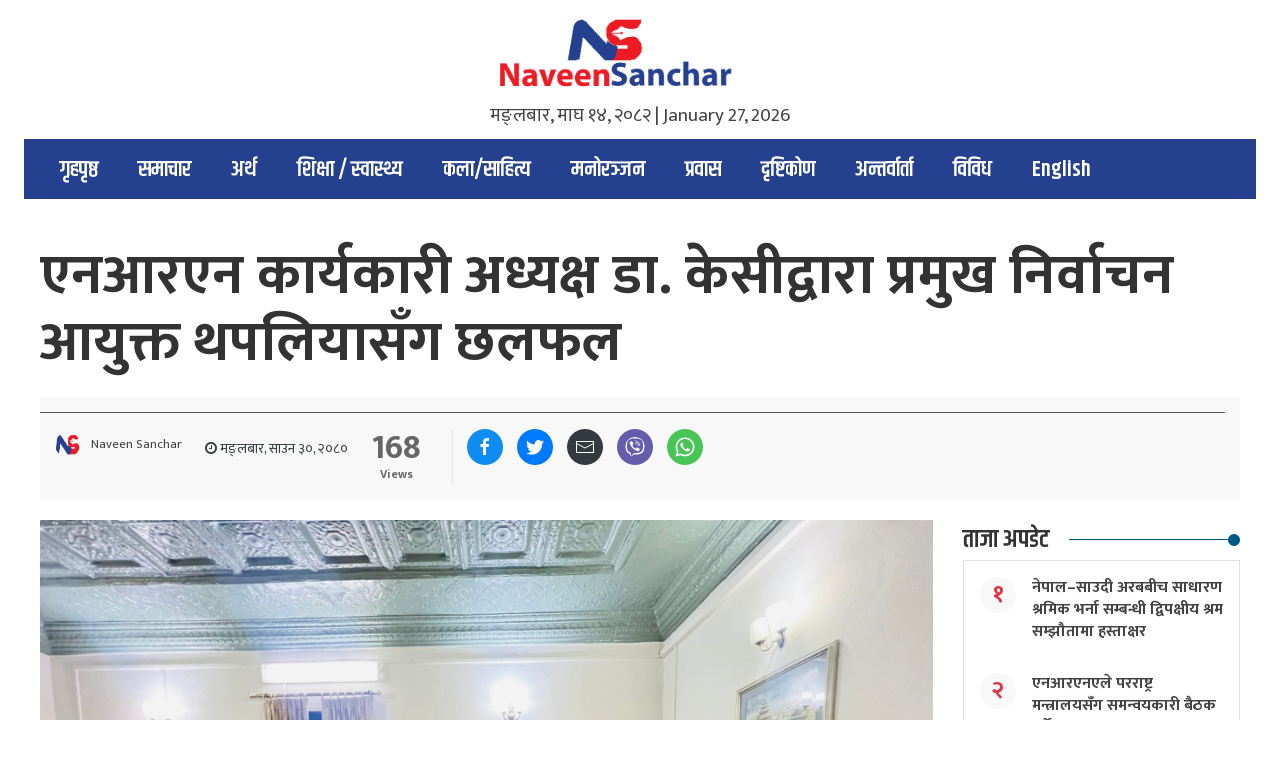

--- FILE ---
content_type: text/html; charset=UTF-8
request_url: https://naveensanchar.com/2023/08/15/66241/
body_size: 20562
content:
<!DOCTYPE html>
<html style="margin-top: 0 !important;overflow-x: hidden;" lang="en-US">
<head>
    <meta http-equiv="X-UA-Compatible" content="IE=edge">
    <meta name="viewport" content="width=device-width, initial-scale=1.0">
    <title>एनआरएन कार्यकारी अध्यक्ष डा. केसीद्वारा प्रमुख निर्वाचन आयुक्त थपलियासँग छलफल - Naveen Sanchar - Naveen Sanchar</title>
        <link href="http://naveensanchar.com/wp-content/uploads/2023/07/favicon-naveen-psd.png" type="image/x-icon" rel="icon">
    <link rel="profile" href="http://gmpg.org/xfn/11"/>
    <!--[if lt IE 9]>
    <script src="https://naveensanchar.com/wp-content/themes/NaveenNews/js/html5.js" type="text/javascript"></script>
    <![endif]-->
    <script type="text/javascript" src="//s7.addthis.com/js/300/addthis_widget.js#pubid=ra-5f328399c2b0fd48"></script>
    <meta name='robots' content='index, follow, max-image-preview:large, max-snippet:-1, max-video-preview:-1' />

	<!-- This site is optimized with the Yoast SEO plugin v25.7 - https://yoast.com/wordpress/plugins/seo/ -->
	<link rel="canonical" href="https://naveensanchar.com/2023/08/15/66241/" />
	<meta property="og:locale" content="en_US" />
	<meta property="og:type" content="article" />
	<meta property="og:title" content="एनआरएन कार्यकारी अध्यक्ष डा. केसीद्वारा प्रमुख निर्वाचन आयुक्त थपलियासँग छलफल - Naveen Sanchar" />
	<meta property="og:description" content="काठमाडौँ । गैरआवासीय नेपाली संघ(एनआरएनए)का पदाधिकारीले कार्यकारी अध्यक्ष डा. बद्री केसीको नेतृत्वमा प्रमुख निर्वाचन आयुक्त दिनेश कुमार थपलियासँग भेटघाट तथा छलफल गर्नुभएको छ । निर्वाचनमा आयोगमा भएको भेटमा संघका कार्यकारी अध्यक्ष केसीले विदेशमा रहेका नेपालीको मताधिकारको कार्यान्वयनमा भइरहेको पछिल्लो प्रगति सम्बन्धमा चासो व्यक्त गर्नुभएको थियो । उक्त भेटमा प्रमुख निर्वाचन आयुक्त थपलियाले विदेशमा रहेका नेपालीको मतदाता नामावली संकलनको प्रक्रिया सुरु भएको र विदेशमै गएर नामावली संकलनको तयारी पनि अन्तिम चरणमा पुगेको जानकारी दिनुभयो । आयोगले सम्बन्धित देशका सरकारी निकायसहित गैरआवासीय नेपालीसँग पनि सहकार्य र समन्वय गरेर मतदाता नामावली संकलन गर्ने बताउनुभयो ..." />
	<meta property="og:url" content="https://naveensanchar.com/2023/08/15/66241/" />
	<meta property="og:site_name" content="Naveen Sanchar" />
	<meta property="article:publisher" content="https://www.facebook.com/profile.php?id=100095059235636" />
	<meta property="article:published_time" content="2023-08-15T13:54:43+00:00" />
	<meta property="og:image" content="http://naveensanchar.com/wp-content/uploads/2023/08/election.jpg" />
	<meta property="og:image:width" content="2048" />
	<meta property="og:image:height" content="1536" />
	<meta property="og:image:type" content="image/jpeg" />
	<meta name="author" content="Naveen Sanchar" />
	<meta name="twitter:card" content="summary_large_image" />
	<meta name="twitter:creator" content="@Naveensanchar" />
	<meta name="twitter:site" content="@Naveensanchar" />
	<meta name="twitter:label1" content="Written by" />
	<meta name="twitter:data1" content="Naveen Sanchar" />
	<meta name="twitter:label2" content="Est. reading time" />
	<meta name="twitter:data2" content="1 minute" />
	<script type="application/ld+json" class="yoast-schema-graph">{"@context":"https://schema.org","@graph":[{"@type":"Article","@id":"https://naveensanchar.com/2023/08/15/66241/#article","isPartOf":{"@id":"https://naveensanchar.com/2023/08/15/66241/"},"author":{"name":"Naveen Sanchar","@id":"https://naveensanchar.com/#/schema/person/ab063287f17ae0cf81d45d767f137cd2"},"headline":"एनआरएन कार्यकारी अध्यक्ष डा. केसीद्वारा प्रमुख निर्वाचन आयुक्त थपलियासँग छलफल","datePublished":"2023-08-15T13:54:43+00:00","mainEntityOfPage":{"@id":"https://naveensanchar.com/2023/08/15/66241/"},"wordCount":0,"commentCount":0,"publisher":{"@id":"https://naveensanchar.com/#organization"},"image":{"@id":"https://naveensanchar.com/2023/08/15/66241/#primaryimage"},"thumbnailUrl":"https://naveensanchar.com/wp-content/uploads/2023/08/election.jpg","articleSection":["समाचार"],"inLanguage":"en-US","potentialAction":[{"@type":"CommentAction","name":"Comment","target":["https://naveensanchar.com/2023/08/15/66241/#respond"]}]},{"@type":"WebPage","@id":"https://naveensanchar.com/2023/08/15/66241/","url":"https://naveensanchar.com/2023/08/15/66241/","name":"एनआरएन कार्यकारी अध्यक्ष डा. केसीद्वारा प्रमुख निर्वाचन आयुक्त थपलियासँग छलफल - Naveen Sanchar","isPartOf":{"@id":"https://naveensanchar.com/#website"},"primaryImageOfPage":{"@id":"https://naveensanchar.com/2023/08/15/66241/#primaryimage"},"image":{"@id":"https://naveensanchar.com/2023/08/15/66241/#primaryimage"},"thumbnailUrl":"https://naveensanchar.com/wp-content/uploads/2023/08/election.jpg","datePublished":"2023-08-15T13:54:43+00:00","breadcrumb":{"@id":"https://naveensanchar.com/2023/08/15/66241/#breadcrumb"},"inLanguage":"en-US","potentialAction":[{"@type":"ReadAction","target":["https://naveensanchar.com/2023/08/15/66241/"]}]},{"@type":"ImageObject","inLanguage":"en-US","@id":"https://naveensanchar.com/2023/08/15/66241/#primaryimage","url":"https://naveensanchar.com/wp-content/uploads/2023/08/election.jpg","contentUrl":"https://naveensanchar.com/wp-content/uploads/2023/08/election.jpg","width":2048,"height":1536},{"@type":"BreadcrumbList","@id":"https://naveensanchar.com/2023/08/15/66241/#breadcrumb","itemListElement":[{"@type":"ListItem","position":1,"name":"Home","item":"https://naveensanchar.com/"},{"@type":"ListItem","position":2,"name":"एनआरएन कार्यकारी अध्यक्ष डा. केसीद्वारा प्रमुख निर्वाचन आयुक्त थपलियासँग छलफल"}]},{"@type":"WebSite","@id":"https://naveensanchar.com/#website","url":"https://naveensanchar.com/","name":"Naveen Sanchar","description":"Naveen Sanchar","publisher":{"@id":"https://naveensanchar.com/#organization"},"potentialAction":[{"@type":"SearchAction","target":{"@type":"EntryPoint","urlTemplate":"https://naveensanchar.com/?s={search_term_string}"},"query-input":{"@type":"PropertyValueSpecification","valueRequired":true,"valueName":"search_term_string"}}],"inLanguage":"en-US"},{"@type":"Organization","@id":"https://naveensanchar.com/#organization","name":"Naveen Sanchar","url":"https://naveensanchar.com/","logo":{"@type":"ImageObject","inLanguage":"en-US","@id":"https://naveensanchar.com/#/schema/logo/image/","url":"https://naveensanchar.com/wp-content/uploads/2023/07/naveen_logo.png","contentUrl":"https://naveensanchar.com/wp-content/uploads/2023/07/naveen_logo.png","width":600,"height":223,"caption":"Naveen Sanchar"},"image":{"@id":"https://naveensanchar.com/#/schema/logo/image/"},"sameAs":["https://www.facebook.com/profile.php?id=100095059235636","https://x.com/Naveensanchar"]},{"@type":"Person","@id":"https://naveensanchar.com/#/schema/person/ab063287f17ae0cf81d45d767f137cd2","name":"Naveen Sanchar","image":{"@type":"ImageObject","inLanguage":"en-US","@id":"https://naveensanchar.com/#/schema/person/image/","url":"https://secure.gravatar.com/avatar/46dcb079d10e237d767c8f668740e8a0f9a0144769190532a9db79f243766b01?s=96&d=mm&r=g","contentUrl":"https://secure.gravatar.com/avatar/46dcb079d10e237d767c8f668740e8a0f9a0144769190532a9db79f243766b01?s=96&d=mm&r=g","caption":"Naveen Sanchar"},"url":"https://naveensanchar.com/author/naveensanchar/"}]}</script>
	<!-- / Yoast SEO plugin. -->


<link rel='dns-prefetch' href='//code.jquery.com' />
<link rel="alternate" type="application/rss+xml" title="Naveen Sanchar &raquo; Feed" href="https://naveensanchar.com/feed/" />
<link rel="alternate" type="application/rss+xml" title="Naveen Sanchar &raquo; Comments Feed" href="https://naveensanchar.com/comments/feed/" />
<link rel="alternate" type="application/rss+xml" title="Naveen Sanchar &raquo; एनआरएन कार्यकारी अध्यक्ष डा. केसीद्वारा प्रमुख निर्वाचन आयुक्त थपलियासँग छलफल Comments Feed" href="https://naveensanchar.com/2023/08/15/66241/feed/" />
<link rel="alternate" title="oEmbed (JSON)" type="application/json+oembed" href="https://naveensanchar.com/wp-json/oembed/1.0/embed?url=https%3A%2F%2Fnaveensanchar.com%2F2023%2F08%2F15%2F66241%2F" />
<link rel="alternate" title="oEmbed (XML)" type="text/xml+oembed" href="https://naveensanchar.com/wp-json/oembed/1.0/embed?url=https%3A%2F%2Fnaveensanchar.com%2F2023%2F08%2F15%2F66241%2F&#038;format=xml" />
<style id='wp-img-auto-sizes-contain-inline-css' type='text/css'>
img:is([sizes=auto i],[sizes^="auto," i]){contain-intrinsic-size:3000px 1500px}
/*# sourceURL=wp-img-auto-sizes-contain-inline-css */
</style>

<style id='wp-emoji-styles-inline-css' type='text/css'>

	img.wp-smiley, img.emoji {
		display: inline !important;
		border: none !important;
		box-shadow: none !important;
		height: 1em !important;
		width: 1em !important;
		margin: 0 0.07em !important;
		vertical-align: -0.1em !important;
		background: none !important;
		padding: 0 !important;
	}
/*# sourceURL=wp-emoji-styles-inline-css */
</style>
<link rel='stylesheet' id='wp-block-library-css' href='https://naveensanchar.com/wp-includes/css/dist/block-library/style.min.css?ver=6.9' type='text/css' media='all' />
<style id='global-styles-inline-css' type='text/css'>
:root{--wp--preset--aspect-ratio--square: 1;--wp--preset--aspect-ratio--4-3: 4/3;--wp--preset--aspect-ratio--3-4: 3/4;--wp--preset--aspect-ratio--3-2: 3/2;--wp--preset--aspect-ratio--2-3: 2/3;--wp--preset--aspect-ratio--16-9: 16/9;--wp--preset--aspect-ratio--9-16: 9/16;--wp--preset--color--black: #000000;--wp--preset--color--cyan-bluish-gray: #abb8c3;--wp--preset--color--white: #ffffff;--wp--preset--color--pale-pink: #f78da7;--wp--preset--color--vivid-red: #cf2e2e;--wp--preset--color--luminous-vivid-orange: #ff6900;--wp--preset--color--luminous-vivid-amber: #fcb900;--wp--preset--color--light-green-cyan: #7bdcb5;--wp--preset--color--vivid-green-cyan: #00d084;--wp--preset--color--pale-cyan-blue: #8ed1fc;--wp--preset--color--vivid-cyan-blue: #0693e3;--wp--preset--color--vivid-purple: #9b51e0;--wp--preset--gradient--vivid-cyan-blue-to-vivid-purple: linear-gradient(135deg,rgb(6,147,227) 0%,rgb(155,81,224) 100%);--wp--preset--gradient--light-green-cyan-to-vivid-green-cyan: linear-gradient(135deg,rgb(122,220,180) 0%,rgb(0,208,130) 100%);--wp--preset--gradient--luminous-vivid-amber-to-luminous-vivid-orange: linear-gradient(135deg,rgb(252,185,0) 0%,rgb(255,105,0) 100%);--wp--preset--gradient--luminous-vivid-orange-to-vivid-red: linear-gradient(135deg,rgb(255,105,0) 0%,rgb(207,46,46) 100%);--wp--preset--gradient--very-light-gray-to-cyan-bluish-gray: linear-gradient(135deg,rgb(238,238,238) 0%,rgb(169,184,195) 100%);--wp--preset--gradient--cool-to-warm-spectrum: linear-gradient(135deg,rgb(74,234,220) 0%,rgb(151,120,209) 20%,rgb(207,42,186) 40%,rgb(238,44,130) 60%,rgb(251,105,98) 80%,rgb(254,248,76) 100%);--wp--preset--gradient--blush-light-purple: linear-gradient(135deg,rgb(255,206,236) 0%,rgb(152,150,240) 100%);--wp--preset--gradient--blush-bordeaux: linear-gradient(135deg,rgb(254,205,165) 0%,rgb(254,45,45) 50%,rgb(107,0,62) 100%);--wp--preset--gradient--luminous-dusk: linear-gradient(135deg,rgb(255,203,112) 0%,rgb(199,81,192) 50%,rgb(65,88,208) 100%);--wp--preset--gradient--pale-ocean: linear-gradient(135deg,rgb(255,245,203) 0%,rgb(182,227,212) 50%,rgb(51,167,181) 100%);--wp--preset--gradient--electric-grass: linear-gradient(135deg,rgb(202,248,128) 0%,rgb(113,206,126) 100%);--wp--preset--gradient--midnight: linear-gradient(135deg,rgb(2,3,129) 0%,rgb(40,116,252) 100%);--wp--preset--font-size--small: 13px;--wp--preset--font-size--medium: 20px;--wp--preset--font-size--large: 36px;--wp--preset--font-size--x-large: 42px;--wp--preset--spacing--20: 0.44rem;--wp--preset--spacing--30: 0.67rem;--wp--preset--spacing--40: 1rem;--wp--preset--spacing--50: 1.5rem;--wp--preset--spacing--60: 2.25rem;--wp--preset--spacing--70: 3.38rem;--wp--preset--spacing--80: 5.06rem;--wp--preset--shadow--natural: 6px 6px 9px rgba(0, 0, 0, 0.2);--wp--preset--shadow--deep: 12px 12px 50px rgba(0, 0, 0, 0.4);--wp--preset--shadow--sharp: 6px 6px 0px rgba(0, 0, 0, 0.2);--wp--preset--shadow--outlined: 6px 6px 0px -3px rgb(255, 255, 255), 6px 6px rgb(0, 0, 0);--wp--preset--shadow--crisp: 6px 6px 0px rgb(0, 0, 0);}:where(.is-layout-flex){gap: 0.5em;}:where(.is-layout-grid){gap: 0.5em;}body .is-layout-flex{display: flex;}.is-layout-flex{flex-wrap: wrap;align-items: center;}.is-layout-flex > :is(*, div){margin: 0;}body .is-layout-grid{display: grid;}.is-layout-grid > :is(*, div){margin: 0;}:where(.wp-block-columns.is-layout-flex){gap: 2em;}:where(.wp-block-columns.is-layout-grid){gap: 2em;}:where(.wp-block-post-template.is-layout-flex){gap: 1.25em;}:where(.wp-block-post-template.is-layout-grid){gap: 1.25em;}.has-black-color{color: var(--wp--preset--color--black) !important;}.has-cyan-bluish-gray-color{color: var(--wp--preset--color--cyan-bluish-gray) !important;}.has-white-color{color: var(--wp--preset--color--white) !important;}.has-pale-pink-color{color: var(--wp--preset--color--pale-pink) !important;}.has-vivid-red-color{color: var(--wp--preset--color--vivid-red) !important;}.has-luminous-vivid-orange-color{color: var(--wp--preset--color--luminous-vivid-orange) !important;}.has-luminous-vivid-amber-color{color: var(--wp--preset--color--luminous-vivid-amber) !important;}.has-light-green-cyan-color{color: var(--wp--preset--color--light-green-cyan) !important;}.has-vivid-green-cyan-color{color: var(--wp--preset--color--vivid-green-cyan) !important;}.has-pale-cyan-blue-color{color: var(--wp--preset--color--pale-cyan-blue) !important;}.has-vivid-cyan-blue-color{color: var(--wp--preset--color--vivid-cyan-blue) !important;}.has-vivid-purple-color{color: var(--wp--preset--color--vivid-purple) !important;}.has-black-background-color{background-color: var(--wp--preset--color--black) !important;}.has-cyan-bluish-gray-background-color{background-color: var(--wp--preset--color--cyan-bluish-gray) !important;}.has-white-background-color{background-color: var(--wp--preset--color--white) !important;}.has-pale-pink-background-color{background-color: var(--wp--preset--color--pale-pink) !important;}.has-vivid-red-background-color{background-color: var(--wp--preset--color--vivid-red) !important;}.has-luminous-vivid-orange-background-color{background-color: var(--wp--preset--color--luminous-vivid-orange) !important;}.has-luminous-vivid-amber-background-color{background-color: var(--wp--preset--color--luminous-vivid-amber) !important;}.has-light-green-cyan-background-color{background-color: var(--wp--preset--color--light-green-cyan) !important;}.has-vivid-green-cyan-background-color{background-color: var(--wp--preset--color--vivid-green-cyan) !important;}.has-pale-cyan-blue-background-color{background-color: var(--wp--preset--color--pale-cyan-blue) !important;}.has-vivid-cyan-blue-background-color{background-color: var(--wp--preset--color--vivid-cyan-blue) !important;}.has-vivid-purple-background-color{background-color: var(--wp--preset--color--vivid-purple) !important;}.has-black-border-color{border-color: var(--wp--preset--color--black) !important;}.has-cyan-bluish-gray-border-color{border-color: var(--wp--preset--color--cyan-bluish-gray) !important;}.has-white-border-color{border-color: var(--wp--preset--color--white) !important;}.has-pale-pink-border-color{border-color: var(--wp--preset--color--pale-pink) !important;}.has-vivid-red-border-color{border-color: var(--wp--preset--color--vivid-red) !important;}.has-luminous-vivid-orange-border-color{border-color: var(--wp--preset--color--luminous-vivid-orange) !important;}.has-luminous-vivid-amber-border-color{border-color: var(--wp--preset--color--luminous-vivid-amber) !important;}.has-light-green-cyan-border-color{border-color: var(--wp--preset--color--light-green-cyan) !important;}.has-vivid-green-cyan-border-color{border-color: var(--wp--preset--color--vivid-green-cyan) !important;}.has-pale-cyan-blue-border-color{border-color: var(--wp--preset--color--pale-cyan-blue) !important;}.has-vivid-cyan-blue-border-color{border-color: var(--wp--preset--color--vivid-cyan-blue) !important;}.has-vivid-purple-border-color{border-color: var(--wp--preset--color--vivid-purple) !important;}.has-vivid-cyan-blue-to-vivid-purple-gradient-background{background: var(--wp--preset--gradient--vivid-cyan-blue-to-vivid-purple) !important;}.has-light-green-cyan-to-vivid-green-cyan-gradient-background{background: var(--wp--preset--gradient--light-green-cyan-to-vivid-green-cyan) !important;}.has-luminous-vivid-amber-to-luminous-vivid-orange-gradient-background{background: var(--wp--preset--gradient--luminous-vivid-amber-to-luminous-vivid-orange) !important;}.has-luminous-vivid-orange-to-vivid-red-gradient-background{background: var(--wp--preset--gradient--luminous-vivid-orange-to-vivid-red) !important;}.has-very-light-gray-to-cyan-bluish-gray-gradient-background{background: var(--wp--preset--gradient--very-light-gray-to-cyan-bluish-gray) !important;}.has-cool-to-warm-spectrum-gradient-background{background: var(--wp--preset--gradient--cool-to-warm-spectrum) !important;}.has-blush-light-purple-gradient-background{background: var(--wp--preset--gradient--blush-light-purple) !important;}.has-blush-bordeaux-gradient-background{background: var(--wp--preset--gradient--blush-bordeaux) !important;}.has-luminous-dusk-gradient-background{background: var(--wp--preset--gradient--luminous-dusk) !important;}.has-pale-ocean-gradient-background{background: var(--wp--preset--gradient--pale-ocean) !important;}.has-electric-grass-gradient-background{background: var(--wp--preset--gradient--electric-grass) !important;}.has-midnight-gradient-background{background: var(--wp--preset--gradient--midnight) !important;}.has-small-font-size{font-size: var(--wp--preset--font-size--small) !important;}.has-medium-font-size{font-size: var(--wp--preset--font-size--medium) !important;}.has-large-font-size{font-size: var(--wp--preset--font-size--large) !important;}.has-x-large-font-size{font-size: var(--wp--preset--font-size--x-large) !important;}
/*# sourceURL=global-styles-inline-css */
</style>

<style id='classic-theme-styles-inline-css' type='text/css'>
/*! This file is auto-generated */
.wp-block-button__link{color:#fff;background-color:#32373c;border-radius:9999px;box-shadow:none;text-decoration:none;padding:calc(.667em + 2px) calc(1.333em + 2px);font-size:1.125em}.wp-block-file__button{background:#32373c;color:#fff;text-decoration:none}
/*# sourceURL=/wp-includes/css/classic-themes.min.css */
</style>
<link rel='stylesheet' id='Ny_dateConvertCSS-css' href='https://naveensanchar.com/wp-content/plugins/nyasro-nepali-date-converter/Nyasro_NDC_Style.css?ver=6.9' type='text/css' media='all' />
<link rel='stylesheet' id='bootstrap-css' href='https://naveensanchar.com/wp-content/themes/NaveenNews/assets/css/bootstrap.css' type='text/css' media='all' />
<link rel='stylesheet' id='sp-style-css' href='https://naveensanchar.com/wp-content/themes/NaveenNews/style.css' type='text/css' media='all' />
<script type="text/javascript" src="https://code.jquery.com/jquery-3.3.1.min.js?ver=1" id="jquery-js"></script>
<script type="text/javascript" src="https://naveensanchar.com/wp-content/themes/NaveenNews/assets/js/bootstrap.js?ver=1" id="bootstrap-js-js"></script>
<link rel="https://api.w.org/" href="https://naveensanchar.com/wp-json/" /><link rel="alternate" title="JSON" type="application/json" href="https://naveensanchar.com/wp-json/wp/v2/posts/66241" /><link rel="EditURI" type="application/rsd+xml" title="RSD" href="https://naveensanchar.com/xmlrpc.php?rsd" />
<meta name="generator" content="WordPress 6.9" />
<link rel='shortlink' href='https://naveensanchar.com/?p=66241' />
<style type="text/css" id="custom-background-css">
body.custom-background { background-color: #1e73be; }
</style>
	<link rel="icon" href="https://naveensanchar.com/wp-content/uploads/2023/07/cropped-favicon-naveen-psd-32x32.png" sizes="32x32" />
<link rel="icon" href="https://naveensanchar.com/wp-content/uploads/2023/07/cropped-favicon-naveen-psd-192x192.png" sizes="192x192" />
<link rel="apple-touch-icon" href="https://naveensanchar.com/wp-content/uploads/2023/07/cropped-favicon-naveen-psd-180x180.png" />
<meta name="msapplication-TileImage" content="https://naveensanchar.com/wp-content/uploads/2023/07/cropped-favicon-naveen-psd-270x270.png" />
		<style type="text/css" id="wp-custom-css">
			.cat-title
{
	font-family: khand,sans-serif;
	font-weight: 600;
	color: #25408f !important;
}		</style>
		</head>
<body class="class="wp-singular post-template-default single single-post postid-66241 single-format-standard custom-background wp-theme-NaveenNews"">
<style>
    .hide-this {
        display: none;
    }

    .uk-sticky-fixed > .hide-this {
        display: block !important;
    }
</style>
<div class="mb-4">
    <div class=" p-2 px-0">
        <div class="uk-container">
            <div class="uk-grid-medium justify-content-center uk-flex-middle" uk-grid>
                <div>
                    <a class="navbar-brand" href="https://naveensanchar.com/">
                        <img width="250" src="http://naveensanchar.com/wp-content/uploads/2023/07/naveen_logo.png"/>
                    </a>
                                        <p style="margin-top:-10px;"> मङ्लबार, माघ १४, २०८२ | <span>January 27, 2026</span></p>
                </div>
            
            </div>
        </div>
    </div>
    <div class="bg-red bg-nav px-3 uk-container">
        <div class="uk-container">
            <div class="">
                <div class="scroll">
                    <nav class="navbar navbar-expand-lg navbar-light p-0">
                    
                        <div id="bs4navbar" class="menu-main-menu-container"><ul id="menu-main-menu" class="navbar-nav mr-auto"><li id="menu-item-65283" class="menu-item menu-item-type-custom menu-item-object-custom menu-item-home menu-item-65283 nav-item"><a href="https://naveensanchar.com/" class="nav-link">गृहपृष्ठ</a></li>
<li id="menu-item-65670" class="menu-item menu-item-type-taxonomy menu-item-object-category current-post-ancestor current-menu-parent current-post-parent menu-item-65670 nav-item"><a href="https://naveensanchar.com/category/%e0%a4%b8%e0%a4%ae%e0%a4%be%e0%a4%9a%e0%a4%be%e0%a4%b0/" class="nav-link">समाचार</a></li>
<li id="menu-item-65258" class="menu-item menu-item-type-taxonomy menu-item-object-category menu-item-65258 nav-item"><a href="https://naveensanchar.com/category/economy/" class="nav-link">अर्थ</a></li>
<li id="menu-item-65671" class="menu-item menu-item-type-taxonomy menu-item-object-category menu-item-65671 nav-item"><a href="https://naveensanchar.com/category/%e0%a4%b6%e0%a4%bf%e0%a4%95%e0%a5%8d%e0%a4%b7%e0%a4%be-%e0%a4%b8%e0%a5%8d%e0%a4%b5%e0%a4%be%e0%a4%b8%e0%a5%8d%e0%a4%a5%e0%a5%8d%e0%a4%af/" class="nav-link">शिक्षा / स्वास्थ्य</a></li>
<li id="menu-item-65683" class="menu-item menu-item-type-taxonomy menu-item-object-category menu-item-65683 nav-item"><a href="https://naveensanchar.com/category/%e0%a4%95%e0%a4%b2%e0%a4%be-%e0%a4%b8%e0%a4%be%e0%a4%b9%e0%a4%bf%e0%a4%a4%e0%a5%8d%e0%a4%af/" class="nav-link">कला/साहित्य</a></li>
<li id="menu-item-65685" class="menu-item menu-item-type-taxonomy menu-item-object-category menu-item-65685 nav-item"><a href="https://naveensanchar.com/category/%e0%a4%ae%e0%a4%a8%e0%a5%8b%e0%a4%b0%e0%a4%9e%e0%a5%8d%e0%a4%9c%e0%a4%a8/" class="nav-link">मनोरञ्जन</a></li>
<li id="menu-item-65684" class="menu-item menu-item-type-taxonomy menu-item-object-category menu-item-65684 nav-item"><a href="https://naveensanchar.com/category/%e0%a4%aa%e0%a5%8d%e0%a4%b0%e0%a4%b5%e0%a4%be%e0%a4%b8/" class="nav-link">प्रवास</a></li>
<li id="menu-item-65675" class="menu-item menu-item-type-taxonomy menu-item-object-category menu-item-65675 nav-item"><a href="https://naveensanchar.com/category/%e0%a4%a6%e0%a5%83%e0%a4%b7%e0%a5%8d%e0%a4%9f%e0%a4%bf%e0%a4%95%e0%a5%8b%e0%a4%a3/" class="nav-link">दृष्टिकोण</a></li>
<li id="menu-item-65668" class="menu-item menu-item-type-taxonomy menu-item-object-category menu-item-65668 nav-item"><a href="https://naveensanchar.com/category/%e0%a4%85%e0%a4%a8%e0%a5%8d%e0%a4%a4%e0%a4%b0%e0%a5%8d%e0%a4%b5%e0%a4%be%e0%a4%b0%e0%a5%8d%e0%a4%a4%e0%a4%be/" class="nav-link">अन्तर्वार्ता</a></li>
<li id="menu-item-65676" class="menu-item menu-item-type-taxonomy menu-item-object-category menu-item-65676 nav-item"><a href="https://naveensanchar.com/category/%e0%a4%b5%e0%a4%bf%e0%a4%b5%e0%a4%bf%e0%a4%a7/" class="nav-link">विविध</a></li>
<li id="menu-item-65674" class="menu-item menu-item-type-taxonomy menu-item-object-category menu-item-65674 nav-item"><a href="https://naveensanchar.com/category/english/" class="nav-link">English</a></li>
</ul></div>                    </nav>
                </div>
            </div>
        </div>
    </div>

    <div class="bg-red bg-nav formal__bg__main"
         uk-sticky="top: 100; animation: uk-animation-slide-top; bottom: #sticky-on-scroll-up">
        <div class="hide-this">
            <div class="uk-container">
                <div class="uk-grid-large uk-flex-middle" uk-grid>
						<div class="uk-width-auto@m uk-visible@l uk-first-column">
                            <a class="navbar-brand bg-white" href="https://naveensanchar.com/">
                                <img width="36" src="http://naveensanchar.com/wp-content/uploads/2023/07/favicon-naveen-psd.png">
                            </a>
                        </div>
                    <div class="uk-width-expand@m m-1">
                        <nav class="navbar navbar-expand-lg navbar-light p-0">

                           
                            <div id="bs4navbar" class="menu-main-menu-container"><ul id="menu-main-menu-1" class="navbar-nav mr-auto"><li class="menu-item menu-item-type-custom menu-item-object-custom menu-item-home menu-item-65283 nav-item"><a href="https://naveensanchar.com/" class="nav-link">गृहपृष्ठ</a></li>
<li class="menu-item menu-item-type-taxonomy menu-item-object-category current-post-ancestor current-menu-parent current-post-parent menu-item-65670 nav-item"><a href="https://naveensanchar.com/category/%e0%a4%b8%e0%a4%ae%e0%a4%be%e0%a4%9a%e0%a4%be%e0%a4%b0/" class="nav-link">समाचार</a></li>
<li class="menu-item menu-item-type-taxonomy menu-item-object-category menu-item-65258 nav-item"><a href="https://naveensanchar.com/category/economy/" class="nav-link">अर्थ</a></li>
<li class="menu-item menu-item-type-taxonomy menu-item-object-category menu-item-65671 nav-item"><a href="https://naveensanchar.com/category/%e0%a4%b6%e0%a4%bf%e0%a4%95%e0%a5%8d%e0%a4%b7%e0%a4%be-%e0%a4%b8%e0%a5%8d%e0%a4%b5%e0%a4%be%e0%a4%b8%e0%a5%8d%e0%a4%a5%e0%a5%8d%e0%a4%af/" class="nav-link">शिक्षा / स्वास्थ्य</a></li>
<li class="menu-item menu-item-type-taxonomy menu-item-object-category menu-item-65683 nav-item"><a href="https://naveensanchar.com/category/%e0%a4%95%e0%a4%b2%e0%a4%be-%e0%a4%b8%e0%a4%be%e0%a4%b9%e0%a4%bf%e0%a4%a4%e0%a5%8d%e0%a4%af/" class="nav-link">कला/साहित्य</a></li>
<li class="menu-item menu-item-type-taxonomy menu-item-object-category menu-item-65685 nav-item"><a href="https://naveensanchar.com/category/%e0%a4%ae%e0%a4%a8%e0%a5%8b%e0%a4%b0%e0%a4%9e%e0%a5%8d%e0%a4%9c%e0%a4%a8/" class="nav-link">मनोरञ्जन</a></li>
<li class="menu-item menu-item-type-taxonomy menu-item-object-category menu-item-65684 nav-item"><a href="https://naveensanchar.com/category/%e0%a4%aa%e0%a5%8d%e0%a4%b0%e0%a4%b5%e0%a4%be%e0%a4%b8/" class="nav-link">प्रवास</a></li>
<li class="menu-item menu-item-type-taxonomy menu-item-object-category menu-item-65675 nav-item"><a href="https://naveensanchar.com/category/%e0%a4%a6%e0%a5%83%e0%a4%b7%e0%a5%8d%e0%a4%9f%e0%a4%bf%e0%a4%95%e0%a5%8b%e0%a4%a3/" class="nav-link">दृष्टिकोण</a></li>
<li class="menu-item menu-item-type-taxonomy menu-item-object-category menu-item-65668 nav-item"><a href="https://naveensanchar.com/category/%e0%a4%85%e0%a4%a8%e0%a5%8d%e0%a4%a4%e0%a4%b0%e0%a5%8d%e0%a4%b5%e0%a4%be%e0%a4%b0%e0%a5%8d%e0%a4%a4%e0%a4%be/" class="nav-link">अन्तर्वार्ता</a></li>
<li class="menu-item menu-item-type-taxonomy menu-item-object-category menu-item-65676 nav-item"><a href="https://naveensanchar.com/category/%e0%a4%b5%e0%a4%bf%e0%a4%b5%e0%a4%bf%e0%a4%a7/" class="nav-link">विविध</a></li>
<li class="menu-item menu-item-type-taxonomy menu-item-object-category menu-item-65674 nav-item"><a href="https://naveensanchar.com/category/english/" class="nav-link">English</a></li>
</ul></div>                            <ul class="navbar-nav m-0 p-0 uk-visible@l">
                                <li class="list-inline-item">
                                    <a class="uk-icon-button" href="#">
                                        <span class="" uk-icon="icon: search; ratio: 0.75"></span>
                                    </a>
                                    <div class="uk-navbar-dropdown uk-card-default p-0 px-3" style="width: 240px;"
                                         uk-drop="mode: click; cls-drop: uk-navbar-dropdown; boundary: !nav">
                                        <div class="uk-grid-small uk-flex-middle" uk-grid>
                                            <div class="uk-width-expand">
                                                <form method="get" class="uk-search uk-search-navbar uk-width-1-1"
                                                      id="searchform" action="https://naveensanchar.com/"
                                                      role="search">
                                                    <input class="uk-search-input" style="font-size: 15px;" type="text"
                                                           placeholder="खोज्नुहोस् " aria-label="Search" name="s"
                                                           value="">
                                                </form>
                                            </div>
                                            <div class="uk-width-auto">
                                                <a class="uk-navbar-dropdown-close bg-dark rounded-circle p-1 text-white"
                                                   href="#" uk-close></a>
                                            </div>
                                        </div>
                                    </div>
                                </li>
                            </ul>
                        </nav>
                    </div>
                </div>
            </div>
        </div>
    </div>
</div>

<script>
    jQuery(document).ready(function () {
        jQuery('.kanchan__class li').has('ul').addClass('parentul');
        jQuery('.dropdown-menu').addClass('bg-red m-0 p-0 rounded-0 border-0 uk-card-default');
        jQuery('.dropdown-menu a').addClass('nav-link font-weight-bold');
        $('.navbar .dropdown').hover(function () {
            $(this).find('.dropdown-menu').first().stop(true, true).delay(250).slideDown();

        }, function () {
            $(this).find('.dropdown-menu').first().stop(true, true).delay(100).slideUp();

        });

        $('.navbar .dropdown > a').click(function () {
            location.href = this.href;
        });

        if (typeof jQuery === 'undefined') {
            throw new Error('jQuery is not loaded.');
        }

        (function ($, window) {

            $.lazy = function (elem) {
                $(elem).each(function () {
                    if ($(this).data('src') && $(this).data('src') !== false && $(this).is(':visible'))
                        if ($(this).offset().top < ($(document).scrollTop() + $(window).innerHeight() + 100))
                            $(this).attr('src', $(this).data('src')).removeData('src');
                });
            }

            $.fn.lazy = function () {
                $this = this;
                $(window).scroll(function () {
                    $.lazy($this);
                });
                $(function () {
                    $.lazy($this);
                });
            }

            $(window).scroll(function () {
                $.lazy('img[lazy]')
            });
            $(function () {
                $.lazy('img[lazy]');
            });

        })(jQuery, window);
        $('.lazy-load').lazy();

    });
</script>
<script type="text/javascript">
    function hideMessagem() {
        document.getElementById("messagem").style.display = "none";
    }

    function showMessagem() {
        document.getElementById("messagem1").style.display = "block";
    }

    function startTimer1() {
        var tim = window.setTimeout("hideMessagem()", 10000);  // 5000 milliseconds = 5 seconds
        var tim = window.setTimeout("showMessagem()", 1000);
    }
</script>
<div id="messagem1" style="display:none"></div><section>
    <div class="uk-container mb-4">
        <div class="ads">
                                </div>
                <h1 class="display-4 uk-visible@l uk-text-bold uk-margin">
            एनआरएन कार्यकारी अध्यक्ष डा. केसीद्वारा प्रमुख निर्वाचन आयुक्त थपलियासँग छलफल        </h1>
        <h1 class="uk-hidden@l uk-text-bold uk-margin">
            एनआरएन कार्यकारी अध्यक्ष डा. केसीद्वारा प्रमुख निर्वाचन आयुक्त थपलियासँग छलफल        </h1>
                <div class="ads">
                                </div>
        <div class="uk-section uk-padding-small uk-section-muted uk-margin-bottom rounded">
            <ul class="list-inline uk-flex-middle uk-grid-small border-top-black" uk-grid>
                <li class="list-inline-item">
                    <p class="uk-margin-small">
                        <small>
                                                                <div>
                                        <img style="width: 25px; height: 25px;" class="rounded-circle mr-2" src="http://naveensanchar.com/wp-content/uploads/2023/07/favicon-naveen-psd.png"/>
                                        <span class="uk-text-middle">Naveen Sanchar</span>
                                    </div>
                                                        </small>
                    </p>
                </li>
             
                <li class="list-inline-item">
                    <p class="uk-text-meta text-dark">
                        <i class="fa fa-clock-o" aria-hidden="true"></i> मङ्लबार, साउन ३०, २०८० 
                    </p>
                </li>
                <li class="list-inline-item">
                                        <div class="uk-grid-small uk-grid-divider uk-flex-middle" uk-grid>
                        <div class="uk-width-auto">
                            <div class="mr-3 uk-text-center">
                                <div style="color: rgb(102, 102, 102);">	
                                    <span style="font-size: 34px; font-weight:bold;">168</span>
                                </div>
                                <div style="font-size: 12px;text-align: center; font-weight:bold; line-height:0px; color: rgb(102, 102, 102);">Views</div>
                            </div>
                        </div>
                        <div class="uk-width-expand mt-3">
                            <a class="uk-icon-button uk-margin-small-right text-white sp__btn" uk-icon="facebook" style="background: #0e8cf1;" target="_blank" href="http://www.facebook.com/sharer.php?u=https://naveensanchar.com/2023/08/15/66241/&amp;t=एनआरएन कार्यकारी अध्यक्ष डा. केसीद्वारा प्रमुख निर्वाचन आयुक्त थपलियासँग छलफल" title="Share on Facebook."></a>
                            <a class="uk-icon-button uk-margin-small-right bg-primary text-white sp__btn" uk-icon="twitter" href="https://twitter.com/intent/tweet?" target="_blank" title="Tweet" onclick="window.open('https://twitter.com/intent/tweet?text=%20Check%20up%20this%20awesome%20content' + encodeURIComponent(document.title) + ':%20 ' + encodeURIComponent(document.URL)); return false;">
                            </a>
                            <a class="uk-icon-button bg-dark text-white sp__btn uk-margin-small-right" uk-icon="mail" href="mailto:?subject=&body=:%20" target="_blank" title="Email" onclick="window.open('mailto:?subject=' + encodeURIComponent(document.title) + '&body=' + encodeURIComponent(document.URL)); return false;">
                            </a>
                            <a id="viber_share" class="text-white uk-margin-small-right">
                                <svg style="fill: #ffffff;background: #665cac; padding: 8px;" xmlns="http://www.w3.org/2000/svg" aria-hidden="true" focusable="false" data-prefix="fab" data-icon="viber" class="svg-inline--fa fa-viber fa-w-16 sp__btn uk-icon-button text-white" role="img" viewBox="0 0 512 512"><path fill="currentColor" d="M444 49.9C431.3 38.2 379.9.9 265.3.4c0 0-135.1-8.1-200.9 52.3C27.8 89.3 14.9 143 13.5 209.5c-1.4 66.5-3.1 191.1 117 224.9h.1l-.1 51.6s-.8 20.9 13 25.1c16.6 5.2 26.4-10.7 42.3-27.8 8.7-9.4 20.7-23.2 29.8-33.7 82.2 6.9 145.3-8.9 152.5-11.2 16.6-5.4 110.5-17.4 125.7-142 15.8-128.6-7.6-209.8-49.8-246.5zM457.9 287c-12.9 104-89 110.6-103 115.1-6 1.9-61.5 15.7-131.2 11.2 0 0-52 62.7-68.2 79-5.3 5.3-11.1 4.8-11-5.7 0-6.9.4-85.7.4-85.7-.1 0-.1 0 0 0-101.8-28.2-95.8-134.3-94.7-189.8 1.1-55.5 11.6-101 42.6-131.6 55.7-50.5 170.4-43 170.4-43 96.9.4 143.3 29.6 154.1 39.4 35.7 30.6 53.9 103.8 40.6 211.1zm-139-80.8c.4 8.6-12.5 9.2-12.9.6-1.1-22-11.4-32.7-32.6-33.9-8.6-.5-7.8-13.4.7-12.9 27.9 1.5 43.4 17.5 44.8 46.2zm20.3 11.3c1-42.4-25.5-75.6-75.8-79.3-8.5-.6-7.6-13.5.9-12.9 58 4.2 88.9 44.1 87.8 92.5-.1 8.6-13.1 8.2-12.9-.3zm47 13.4c.1 8.6-12.9 8.7-12.9.1-.6-81.5-54.9-125.9-120.8-126.4-8.5-.1-8.5-12.9 0-12.9 73.7.5 133 51.4 133.7 139.2zM374.9 329v.2c-10.8 19-31 40-51.8 33.3l-.2-.3c-21.1-5.9-70.8-31.5-102.2-56.5-16.2-12.8-31-27.9-42.4-42.4-10.3-12.9-20.7-28.2-30.8-46.6-21.3-38.5-26-55.7-26-55.7-6.7-20.8 14.2-41 33.3-51.8h.2c9.2-4.8 18-3.2 23.9 3.9 0 0 12.4 14.8 17.7 22.1 5 6.8 11.7 17.7 15.2 23.8 6.1 10.9 2.3 22-3.7 26.6l-12 9.6c-6.1 4.9-5.3 14-5.3 14s17.8 67.3 84.3 84.3c0 0 9.1.8 14-5.3l9.6-12c4.6-6 15.7-9.8 26.6-3.7 14.7 8.3 33.4 21.2 45.8 32.9 7 5.7 8.6 14.4 3.8 23.6z"/></svg>
                            </a>
                            <a class="uk-icon-button text-white sp__btn uk-icon" style="background: #47c557;" uk-icon="whatsapp" href="whatsapp://send?text=GFG " target="_blank" title="Whatsapp"><svg width="20" height="20" viewBox="0 0 20 20" xmlns="http://www.w3.org/2000/svg" data-svg="whatsapp"><path d="M16.7,3.3c-1.8-1.8-4.1-2.8-6.7-2.8c-5.2,0-9.4,4.2-9.4,9.4c0,1.7,0.4,3.3,1.3,4.7l-1.3,4.9l5-1.3c1.4,0.8,2.9,1.2,4.5,1.2 l0,0l0,0c5.2,0,9.4-4.2,9.4-9.4C19.5,7.4,18.5,5,16.7,3.3 M10.1,17.7L10.1,17.7c-1.4,0-2.8-0.4-4-1.1l-0.3-0.2l-3,0.8l0.8-2.9 l-0.2-0.3c-0.8-1.2-1.2-2.7-1.2-4.2c0-4.3,3.5-7.8,7.8-7.8c2.1,0,4.1,0.8,5.5,2.3c1.5,1.5,2.3,3.4,2.3,5.5 C17.9,14.2,14.4,17.7,10.1,17.7 M14.4,11.9c-0.2-0.1-1.4-0.7-1.6-0.8c-0.2-0.1-0.4-0.1-0.5,0.1c-0.2,0.2-0.6,0.8-0.8,0.9 c-0.1,0.2-0.3,0.2-0.5,0.1c-0.2-0.1-1-0.4-1.9-1.2c-0.7-0.6-1.2-1.4-1.3-1.6c-0.1-0.2,0-0.4,0.1-0.5C8,8.8,8.1,8.7,8.2,8.5 c0.1-0.1,0.2-0.2,0.2-0.4c0.1-0.2,0-0.3,0-0.4C8.4,7.6,7.9,6.5,7.7,6C7.5,5.5,7.3,5.6,7.2,5.6c-0.1,0-0.3,0-0.4,0 c-0.2,0-0.4,0.1-0.6,0.3c-0.2,0.2-0.8,0.8-0.8,2c0,1.2,0.8,2.3,1,2.4c0.1,0.2,1.7,2.5,4,3.5c0.6,0.2,1,0.4,1.3,0.5 c0.6,0.2,1.1,0.2,1.5,0.1c0.5-0.1,1.4-0.6,1.6-1.1c0.2-0.5,0.2-1,0.1-1.1C14.8,12.1,14.6,12,14.4,11.9"></path></svg></a>
                            <script>
                                var buttonID = "viber_share";
                                var text = "Check this out: ";
                                document.getElementById(buttonID)
                                    .setAttribute('href', "https://3p3x.adj.st/?adjust_t=u783g1_kw9yml&adjust_fallback=https%3A%2F%2Fwww.viber.com%2F%3Futm_source%3DPartner%26utm_medium%3DSharebutton%26utm_campaign%3DDefualt&adjust_campaign=Sharebutton&adjust_deeplink=" + encodeURIComponent("viber://forward?text=" + encodeURIComponent(text + " " + window.location.href)));
                            </script>
                            <style>
                                .sp__btn {
                                    transition: 240ms;
                                }
                                .sp__btn:hover {
                                    margin-top: -10px;
                                }
                            </style>
                        </div>
                    </div>
                </li>
            </ul>
        </div>
        <div class="ads">
                                </div>
        <div class="uk-grid-medium" uk-grid>
            <div class="uk-width-3-4@m">
                <div class="ads">
                    <aside id="block-12" class="widget widget_block widget_media_image"></aside>                </div>
                <div class="position-sticky" style="top: 0;">
                                            <article id="post-66241" class="post-66241 post type-post status-publish format-standard has-post-thumbnail hentry category-1">
                              

                                                        <div class="uk-inline uk-width-1-1">
                                                                                                            <img src="https://naveensanchar.com/wp-content/uploads/2023/08/election.jpg"
                                                         data-src="https://naveensanchar.com/wp-content/uploads/2023/08/election.jpg" class="uk-width-1-1" alt="एनआरएन कार्यकारी अध्यक्ष डा. केसीद्वारा प्रमुख निर्वाचन आयुक्त थपलियासँग छलफल">
                                                                                                      </div>
                            <div class="uk-text-large uk-text-justify mt-3">
                                <p>काठमाडौँ । गैरआवासीय नेपाली संघ(एनआरएनए)का पदाधिकारीले कार्यकारी अध्यक्ष डा. बद्री केसीको नेतृत्वमा प्रमुख निर्वाचन आयुक्त दिनेश कुमार थपलियासँग भेटघाट तथा छलफल गर्नुभएको छ । निर्वाचनमा आयोगमा भएको भेटमा संघका कार्यकारी अध्यक्ष केसीले विदेशमा रहेका नेपालीको मताधिकारको कार्यान्वयनमा भइरहेको पछिल्लो प्रगति सम्बन्धमा चासो व्यक्त गर्नुभएको थियो ।</p>
<p>उक्त भेटमा प्रमुख निर्वाचन आयुक्त थपलियाले विदेशमा रहेका नेपालीको मतदाता नामावली संकलनको प्रक्रिया सुरु भएको र विदेशमै गएर नामावली संकलनको तयारी पनि अन्तिम चरणमा पुगेको जानकारी दिनुभयो । आयोगले सम्बन्धित देशका सरकारी निकायसहित गैरआवासीय नेपालीसँग पनि सहकार्य र समन्वय गरेर मतदाता नामावली संकलन गर्ने बताउनुभयो । त्यसका लागि गैरआवासीय नेपाली संघले सहकार्य, समन्वय र सहजीकरण गर्नुपर्ने आयुक्त थपलियाले बताउनुभयो । नामावली संकलन लगायतका लागि आवश्यक कानूनसहित केही आन्तरिक तयारी पूरा गरी आयोगले छिट्टै बाँकी काम सुरु गर्ने उहाँको भनाई थियो ।सो अवसरमा संघका कार्यकारी अध्यक्ष केसीले संघका विभिन्न देशस्थित राष्ट्रिय समन्वय परिषद् र एनआरएनका प्रतिनिधि तथा अभियन्तामार्फत आयोगको काममा सहयोग र सहजीकरण गर्ने प्रतिबद्धता जनाउनुभयो । भेटमा आयोगका उपसचिव सूर्यप्रसाद गौतम ,संघका प्रवक्ता सोम सापकोटा र सरोज दाहालको उपस्थिति रहेको थियो ।</p>    								    <!--ads-->
    								
</p>                            </div>
                                                <div class="d-block mt-3">
                            <div class="uk-text-bold">
                                                            </div>
                        </div>
                        <div class="ads">
                                                                                </div>
                        <hr>
                        <div class="cat-title">
                            <span>
                                सम्बन्धित समाचार   
                            </span>
                        </div>
                        <div class="uk-child-width-1-3@m uk-grid-medium uk-grid-match pb-3" uk-grid>
                                                                        <div>
                                                <div class="uk-inline uk-width-1-1 bg-light">
                                                    <a href="https://naveensanchar.com/2026/01/25/72685/">
                                                        <img src="https://naveensanchar.com/wp-content/uploads/2026/01/IMG_4248.jpeg" data-src="https://naveensanchar.com/wp-content/uploads/2026/01/IMG_4248.jpeg" class="uk-height-small mb-2 cover lazy-load uk-width-1-1" alt="नेपाल–साउदी अरबबीच साधारण श्रमिक भर्ना सम्बन्धी द्विपक्षीय श्रम सम्झौतामा हस्ताक्षर">
                                                    </a>
                                                    <div class="card-body">
                                                        <h4 class="uk-link uk-text-bold uk-margin-small clip-text">
                                                            <a href="https://naveensanchar.com/2026/01/25/72685/">
                                                                नेपाल–साउदी अरबबीच साधारण श्रमिक भर्ना सम्बन्धी द्विपक्षीय श्रम सम्झौतामा हस्ताक्षर                                                            </a>
                                                        </h4>
                                                    </div>
                                                </div>
                                            </div>
                                                                                        <div>
                                                <div class="uk-inline uk-width-1-1 bg-light">
                                                    <a href="https://naveensanchar.com/2026/01/25/72682/">
                                                        <img src="https://naveensanchar.com/wp-content/uploads/2023/08/NRNA-logo.png" data-src="https://naveensanchar.com/wp-content/uploads/2023/08/NRNA-logo.png" class="uk-height-small mb-2 cover lazy-load uk-width-1-1" alt="एनआरएनएले परराष्ट्र मन्त्रालयसँग समन्वयकारी बैठक  गर्ने">
                                                    </a>
                                                    <div class="card-body">
                                                        <h4 class="uk-link uk-text-bold uk-margin-small clip-text">
                                                            <a href="https://naveensanchar.com/2026/01/25/72682/">
                                                                एनआरएनएले परराष्ट्र मन्त्रालयसँग समन्वयकारी बैठक  गर्ने                                                            </a>
                                                        </h4>
                                                    </div>
                                                </div>
                                            </div>
                                                                                        <div>
                                                <div class="uk-inline uk-width-1-1 bg-light">
                                                    <a href="https://naveensanchar.com/2026/01/25/72677/">
                                                        <img src="https://naveensanchar.com/wp-content/uploads/2026/01/Lekali-2.jpg" data-src="https://naveensanchar.com/wp-content/uploads/2026/01/Lekali-2.jpg" class="uk-height-small mb-2 cover lazy-load uk-width-1-1" alt="साहित्यिक पत्रकार संघद्वारा श्रेष्ठका कृति लोकार्पण">
                                                    </a>
                                                    <div class="card-body">
                                                        <h4 class="uk-link uk-text-bold uk-margin-small clip-text">
                                                            <a href="https://naveensanchar.com/2026/01/25/72677/">
                                                                साहित्यिक पत्रकार संघद्वारा श्रेष्ठका कृति लोकार्पण                                                            </a>
                                                        </h4>
                                                    </div>
                                                </div>
                                            </div>
                                                                                        <div>
                                                <div class="uk-inline uk-width-1-1 bg-light">
                                                    <a href="https://naveensanchar.com/2026/01/25/72666/">
                                                        <img src="https://naveensanchar.com/wp-content/uploads/2026/01/kashyap1.jpg" data-src="https://naveensanchar.com/wp-content/uploads/2026/01/kashyap1.jpg" class="uk-height-small mb-2 cover lazy-load uk-width-1-1" alt="कश्यप एकेडेमीमा भव्य वसन्त पञ्चमी, नयाँ विद्यार्थी भर्ना">
                                                    </a>
                                                    <div class="card-body">
                                                        <h4 class="uk-link uk-text-bold uk-margin-small clip-text">
                                                            <a href="https://naveensanchar.com/2026/01/25/72666/">
                                                                कश्यप एकेडेमीमा भव्य वसन्त पञ्चमी, नयाँ विद्यार्थी भर्ना                                                            </a>
                                                        </h4>
                                                    </div>
                                                </div>
                                            </div>
                                                                                        <div>
                                                <div class="uk-inline uk-width-1-1 bg-light">
                                                    <a href="https://naveensanchar.com/2026/01/25/72638/">
                                                        <img src="https://naveensanchar.com/wp-content/uploads/2026/01/GVEF.jpg" data-src="https://naveensanchar.com/wp-content/uploads/2026/01/GVEF.jpg" class="uk-height-small mb-2 cover lazy-load uk-width-1-1" alt="ग्रिन भिलेजमा अक्षरारम्भसहित सरस्वतीको अर्चना">
                                                    </a>
                                                    <div class="card-body">
                                                        <h4 class="uk-link uk-text-bold uk-margin-small clip-text">
                                                            <a href="https://naveensanchar.com/2026/01/25/72638/">
                                                                ग्रिन भिलेजमा अक्षरारम्भसहित सरस्वतीको अर्चना                                                            </a>
                                                        </h4>
                                                    </div>
                                                </div>
                                            </div>
                                                                                        <div>
                                                <div class="uk-inline uk-width-1-1 bg-light">
                                                    <a href="https://naveensanchar.com/2026/01/25/72633/">
                                                        <img src="https://naveensanchar.com/wp-content/uploads/2026/01/Marwadi-2.jpg" data-src="https://naveensanchar.com/wp-content/uploads/2026/01/Marwadi-2.jpg" class="uk-height-small mb-2 cover lazy-load uk-width-1-1" alt="मारवाडी सेवा समिति नेपाल ७३ औं वर्षमा, समाजसेवाको क्षेत्रमा उल्लेखनीय योगदान">
                                                    </a>
                                                    <div class="card-body">
                                                        <h4 class="uk-link uk-text-bold uk-margin-small clip-text">
                                                            <a href="https://naveensanchar.com/2026/01/25/72633/">
                                                                मारवाडी सेवा समिति नेपाल ७३ औं वर्षमा, समाजसेवाको क्षेत्रमा उल्लेखनीय योगदान                                                            </a>
                                                        </h4>
                                                    </div>
                                                </div>
                                            </div>
                                                                                                </div>
                </div>
            </div>
            <div class="uk-width-1-4@m">
                <div class="position-sticky" style="top: 0;">
                    <div class="ads">
        </div>
<div class="cat-title m-0">
    <span class="border-0">
        ताजा अपडेट    
    </span>
</div>
<div class="border p-3">
    <ul class="uk-list uk-list-large">
                <li>
            <div class="media">
                <h2 class="uk-h3 uk-text-bold mr-3 uk-icon-button text-danger">
                    १                </h2>
                <div class="media-body">
                    <h4 class="uk-link uk-h5 uk-margin-small uk-text-bold">
                        <a href="https://naveensanchar.com/2026/01/25/72685/">
                            नेपाल–साउदी अरबबीच साधारण श्रमिक भर्ना सम्बन्धी द्विपक्षीय श्रम सम्झौतामा हस्ताक्षर                        </a>
                    </h4>
                </div>
            </div>
        </li>
                <li>
            <div class="media">
                <h2 class="uk-h3 uk-text-bold mr-3 uk-icon-button text-danger">
                    २                </h2>
                <div class="media-body">
                    <h4 class="uk-link uk-h5 uk-margin-small uk-text-bold">
                        <a href="https://naveensanchar.com/2026/01/25/72682/">
                            एनआरएनएले परराष्ट्र मन्त्रालयसँग समन्वयकारी बैठक  गर्ने                        </a>
                    </h4>
                </div>
            </div>
        </li>
                <li>
            <div class="media">
                <h2 class="uk-h3 uk-text-bold mr-3 uk-icon-button text-danger">
                    ३                </h2>
                <div class="media-body">
                    <h4 class="uk-link uk-h5 uk-margin-small uk-text-bold">
                        <a href="https://naveensanchar.com/2026/01/25/72677/">
                            साहित्यिक पत्रकार संघद्वारा श्रेष्ठका कृति लोकार्पण                        </a>
                    </h4>
                </div>
            </div>
        </li>
                <li>
            <div class="media">
                <h2 class="uk-h3 uk-text-bold mr-3 uk-icon-button text-danger">
                    ४                </h2>
                <div class="media-body">
                    <h4 class="uk-link uk-h5 uk-margin-small uk-text-bold">
                        <a href="https://naveensanchar.com/2026/01/25/72666/">
                            कश्यप एकेडेमीमा भव्य वसन्त पञ्चमी, नयाँ विद्यार्थी भर्ना                        </a>
                    </h4>
                </div>
            </div>
        </li>
                <li>
            <div class="media">
                <h2 class="uk-h3 uk-text-bold mr-3 uk-icon-button text-danger">
                    ५                </h2>
                <div class="media-body">
                    <h4 class="uk-link uk-h5 uk-margin-small uk-text-bold">
                        <a href="https://naveensanchar.com/2026/01/25/72638/">
                            ग्रिन भिलेजमा अक्षरारम्भसहित सरस्वतीको अर्चना                        </a>
                    </h4>
                </div>
            </div>
        </li>
                <li>
            <div class="media">
                <h2 class="uk-h3 uk-text-bold mr-3 uk-icon-button text-danger">
                    ६                </h2>
                <div class="media-body">
                    <h4 class="uk-link uk-h5 uk-margin-small uk-text-bold">
                        <a href="https://naveensanchar.com/2026/01/25/72633/">
                            मारवाडी सेवा समिति नेपाल ७३ औं वर्षमा, समाजसेवाको क्षेत्रमा उल्लेखनीय योगदान                        </a>
                    </h4>
                </div>
            </div>
        </li>
            </ul>
</div>                </div>
            </div>
        </div>
    </div>
</section>
<style>
    blockquote {
    background: #e8e8e8;
    padding: 20px;
    float: left;
    width: 350px;
    overflow: hidden;
    margin-right: 20px;
    color: #fff;
    position: relative;
    padding-top: 30px;
}

blockquote:before {content: "\f10d";font-family: fontawesome;color: #ccc;font-size: 45px;position: absolute;top: 0;}
blockquote p {
    z-index: 2;
    position: relative;
    font-size: 1.25rem;
    font-style: normal;
}
blockquote:nth-child(even) {
    float: right;
    margin-left: 10px;
    margin-right: 0;
    background: #f1f1f1;
}
</style>
<div class="card-body px-0 footer bg-brand">
    <div class="uk-container">
        <div class="uk-child-width-1-3@m uk-grid-match" uk-grid>
            <div>
                <div class="bg-white card-body rounded">
                    <div class="cat-title">
                        <span>
                            हाम्रोबारेमा 
                        </span>
                    </div>
                    <img class="" src="http://naveensanchar.com/wp-content/uploads/2023/07/naveen_logo.png" alt="Naveen Sanchar">
                                                                <h3 style="text-align: left;">नवीन सञ्चार गृह</h3>
<p style="text-align: left;">नागार्जुन–५,सीतापाइला, काठमाडौँ,</p>
<p style="text-align: left;">सम्पादकः <strong>डिल्लीराम अधिकारी</strong></p>
<p style="text-align: left;">कार्यकारी सम्पादकः <strong>माधव अधिकारी</strong></p>
<p>वरिष्ठ सम्वाददाताः <strong>रमा पौड्याल</strong></p>
                                       
                </div>
            </div>
            <div>
                <div class="bg-white card-body rounded ">
                    <div class="cat-title">
                        <span>
                             सम्पर्क
                        </span>
                    </div>
                                                                <p style="text-align: left;">सूचना तथा प्रसारण विभाग दर्ता नम्बर: <strong>४०९६-२०८०/२०८१</strong></p>
<p style="text-align: left;">प्रेस काउन्सिल नेपाल सूचीकरण नम्बर: <strong>४०९०-२०८०/८१</strong></p>
<p style="text-align: left;">सम्पर्क नम्बर : <strong>९८४३५७१८८२</strong></p>
<p style="text-align: left;">इमेलः  <strong> <a style="color: #25408f!important;" href="mailto:news@naveensanchar.com">news@naveensanchar.com </a></strong></p>
<p style="text-align: left;">विज्ञापनका निम्ति सम्पर्क नम्बर : <strong>९८५११०६४७१</strong></p>
<p style="text-align: left;">इमेलः<strong>  <a style="color: #25408f!important;" href="mailto:marketing@naveensanchar.com">marketing@naveensanchar.com</a></strong></p>
<div style="display:flex;">
<div style="margin-right: 26px;">
<p style="text-align: left;">सम्वाददाताः</p>
</div>
<div>
<strong>हरिशरण कार्की</strong><br />
<strong>निर्मला खतिवडा</strong><br />
<strong>चेतना सुवेदी</strong><br />
<strong>सुषमा गिरी</strong><br />
<strong>चन्द्रा पौडेल</strong><br />
<strong>इन्दिरा शर्मा</strong>
</div>
</div>
                    
                </div>
            </div>
            <div>
                <div class="bg-white card-body rounded">
                    <div class="cat-title">
                        <span>
                            नेभिगेसन
                        </span>
                    </div>
                    <div class="uk-child-width-1-2@m uk-child-width-1-2 uk-grid-small mb-3" uk-grid>
                        <p class="m-0 uk-text-bold"><a href="https://naveensanchar.com/category/english/" alt="View all posts in English">English</a></p> <p class="m-0 uk-text-bold"><a href="https://naveensanchar.com/category/%e0%a4%85%e0%a4%a7%e0%a5%8d%e0%a4%af%e0%a4%be%e0%a4%a4%e0%a5%8d%e0%a4%ae/" alt="View all posts in अध्यात्म">अध्यात्म</a></p> <p class="m-0 uk-text-bold"><a href="https://naveensanchar.com/category/%e0%a4%85%e0%a4%a8%e0%a5%8d%e0%a4%a4%e0%a4%b0%e0%a5%8d%e0%a4%b5%e0%a4%be%e0%a4%b0%e0%a5%8d%e0%a4%a4%e0%a4%be/" alt="View all posts in अन्तर्वार्ता">अन्तर्वार्ता</a></p> <p class="m-0 uk-text-bold"><a href="https://naveensanchar.com/category/economy/" alt="View all posts in अर्थ">अर्थ</a></p> <p class="m-0 uk-text-bold"><a href="https://naveensanchar.com/category/%e0%a4%95%e0%a4%b2%e0%a4%be-%e0%a4%b8%e0%a4%be%e0%a4%b9%e0%a4%bf%e0%a4%a4%e0%a5%8d%e0%a4%af/" alt="View all posts in कला/साहित्य">कला/साहित्य</a></p> <p class="m-0 uk-text-bold"><a href="https://naveensanchar.com/category/%e0%a4%96%e0%a5%87%e0%a4%b2%e0%a4%95%e0%a5%81%e0%a4%a6/" alt="View all posts in खेलकुद">खेलकुद</a></p> <p class="m-0 uk-text-bold"><a href="https://naveensanchar.com/category/%e0%a4%a6%e0%a5%83%e0%a4%b7%e0%a5%8d%e0%a4%9f%e0%a4%bf%e0%a4%95%e0%a5%8b%e0%a4%a3/" alt="View all posts in दृष्टिकोण">दृष्टिकोण</a></p> <p class="m-0 uk-text-bold"><a href="https://naveensanchar.com/category/%e0%a4%aa%e0%a5%8d%e0%a4%b0%e0%a4%b5%e0%a4%be%e0%a4%b8/" alt="View all posts in प्रवास">प्रवास</a></p> <p class="m-0 uk-text-bold"><a href="https://naveensanchar.com/category/%e0%a4%ae%e0%a4%a8%e0%a5%8b%e0%a4%b0%e0%a4%9e%e0%a5%8d%e0%a4%9c%e0%a4%a8/" alt="View all posts in मनोरञ्जन">मनोरञ्जन</a></p> <p class="m-0 uk-text-bold"><a href="https://naveensanchar.com/category/%e0%a4%b5%e0%a4%bf%e0%a4%b5%e0%a4%bf%e0%a4%a7/" alt="View all posts in विविध">विविध</a></p> <p class="m-0 uk-text-bold"><a href="https://naveensanchar.com/category/%e0%a4%b6%e0%a4%bf%e0%a4%95%e0%a5%8d%e0%a4%b7%e0%a4%be-%e0%a4%b8%e0%a5%8d%e0%a4%b5%e0%a4%be%e0%a4%b8%e0%a5%8d%e0%a4%a5%e0%a5%8d%e0%a4%af/" alt="View all posts in शिक्षा / स्वास्थ्य">शिक्षा / स्वास्थ्य</a></p>                     </div>
                     <ul class="list-inline">
                        <li class="list-inline-item mr-3">
                            <a href="https://www.facebook.com/profile.php?id=61553584815262">
                                <span class="uk-icon-button mr-2 mb-2 text-white uk-icon" style="background: #0089ea; width: 30px;height: 30px;" uk-icon="icon: facebook"><svg width="20" height="20" viewBox="0 0 20 20" xmlns="http://www.w3.org/2000/svg" data-svg="facebook"><path d="M11,10h2.6l0.4-3H11V5.3c0-0.9,0.2-1.5,1.5-1.5H14V1.1c-0.3,0-1-0.1-2.1-0.1C9.6,1,8,2.4,8,5v2H5.5v3H8v8h3V10z"></path></svg></span> <b>फेसबुक</b>
                            </a>
                        </li> 
                        <li class="list-inline-item mr-3">
                            <a href="https://twitter.com/Naveensanchar">
                                <span class="uk-icon-button mr-2 mb-2 bg-primary text-white uk-icon" style="width: 30px;height: 30px;" uk-icon="icon: twitter"><svg width="20" height="20" viewBox="0 0 20 20" xmlns="http://www.w3.org/2000/svg" data-svg="twitter"><path d="M19,4.74 C18.339,5.029 17.626,5.229 16.881,5.32 C17.644,4.86 18.227,4.139 18.503,3.28 C17.79,3.7 17.001,4.009 16.159,4.17 C15.485,3.45 14.526,3 13.464,3 C11.423,3 9.771,4.66 9.771,6.7 C9.771,6.99 9.804,7.269 9.868,7.539 C6.795,7.38 4.076,5.919 2.254,3.679 C1.936,4.219 1.754,4.86 1.754,5.539 C1.754,6.82 2.405,7.95 3.397,8.61 C2.79,8.589 2.22,8.429 1.723,8.149 L1.723,8.189 C1.723,9.978 2.997,11.478 4.686,11.82 C4.376,11.899 4.049,11.939 3.713,11.939 C3.475,11.939 3.245,11.919 3.018,11.88 C3.49,13.349 4.852,14.419 6.469,14.449 C5.205,15.429 3.612,16.019 1.882,16.019 C1.583,16.019 1.29,16.009 1,15.969 C2.635,17.019 4.576,17.629 6.662,17.629 C13.454,17.629 17.17,12 17.17,7.129 C17.17,6.969 17.166,6.809 17.157,6.649 C17.879,6.129 18.504,5.478 19,4.74"></path></svg></span> <b>ट्विटर</b>
                            </a>
                        </li> 
                        <li class="list-inline-item">
                            <a href="https://www.youtube.com/channel/UCsvTsxJJuHg1YytP3OrK-Ag" class="uk-margin-small-right">
                                <span class="uk-icon-button mr-2 red mb-2 text-white uk-icon" style="width: 30px;height: 30px;" uk-icon="icon: youtube"><svg width="20" height="20" viewBox="0 0 20 20" xmlns="http://www.w3.org/2000/svg" data-svg="youtube"><path d="M15,4.1c1,0.1,2.3,0,3,0.8c0.8,0.8,0.9,2.1,0.9,3.1C19,9.2,19,10.9,19,12c-0.1,1.1,0,2.4-0.5,3.4c-0.5,1.1-1.4,1.5-2.5,1.6 c-1.2,0.1-8.6,0.1-11,0c-1.1-0.1-2.4-0.1-3.2-1c-0.7-0.8-0.7-2-0.8-3C1,11.8,1,10.1,1,8.9c0-1.1,0-2.4,0.5-3.4C2,4.5,3,4.3,4.1,4.2 C5.3,4.1,12.6,4,15,4.1z M8,7.5v6l5.5-3L8,7.5z"></path></svg></span> <b>युट्युब</b>
                            </a>
                        </li> 
                    </ul>
                    <p style="text-align: left;">अन्तर्राष्ट्रिय प्रतिनिधिः
				<strong>देवी बहादुर  कार्की (साउदी अरब)</strong><br/>
				<strong>छेसाङ लोप्चन 'असीम' (माल्टा)</strong><br/>
				<strong>केशव श्रमिक(भारत)</strong><br/>
						<strong>केशव घिमिरे (अमेरिका)</strong>
					</p>
                </div>
            </div>
        </div>
        
    </div>
</div>
<div class="uk-padding-small" style="background: #25408f;">
    <p class="container text-light uk-text-center uk-text-small uk-margin-remove">
        © copyright 2026 and all right reserved to Naveen Sanchar Griha</p>
</div>
<style>
    .footer p {
        font-size: 16px;
        line-height: 34px;
        margin: 0;
    }

    .footerp p {
        color: #fff;
        font-size: 17px;
        margin: 0;
    }
</style>
<script type="speculationrules">
{"prefetch":[{"source":"document","where":{"and":[{"href_matches":"/*"},{"not":{"href_matches":["/wp-*.php","/wp-admin/*","/wp-content/uploads/*","/wp-content/*","/wp-content/plugins/*","/wp-content/themes/NaveenNews/*","/*\\?(.+)"]}},{"not":{"selector_matches":"a[rel~=\"nofollow\"]"}},{"not":{"selector_matches":".no-prefetch, .no-prefetch a"}}]},"eagerness":"conservative"}]}
</script>
<script id="wp-emoji-settings" type="application/json">
{"baseUrl":"https://s.w.org/images/core/emoji/17.0.2/72x72/","ext":".png","svgUrl":"https://s.w.org/images/core/emoji/17.0.2/svg/","svgExt":".svg","source":{"concatemoji":"https://naveensanchar.com/wp-includes/js/wp-emoji-release.min.js?ver=6.9"}}
</script>
<script type="module">
/* <![CDATA[ */
/*! This file is auto-generated */
const a=JSON.parse(document.getElementById("wp-emoji-settings").textContent),o=(window._wpemojiSettings=a,"wpEmojiSettingsSupports"),s=["flag","emoji"];function i(e){try{var t={supportTests:e,timestamp:(new Date).valueOf()};sessionStorage.setItem(o,JSON.stringify(t))}catch(e){}}function c(e,t,n){e.clearRect(0,0,e.canvas.width,e.canvas.height),e.fillText(t,0,0);t=new Uint32Array(e.getImageData(0,0,e.canvas.width,e.canvas.height).data);e.clearRect(0,0,e.canvas.width,e.canvas.height),e.fillText(n,0,0);const a=new Uint32Array(e.getImageData(0,0,e.canvas.width,e.canvas.height).data);return t.every((e,t)=>e===a[t])}function p(e,t){e.clearRect(0,0,e.canvas.width,e.canvas.height),e.fillText(t,0,0);var n=e.getImageData(16,16,1,1);for(let e=0;e<n.data.length;e++)if(0!==n.data[e])return!1;return!0}function u(e,t,n,a){switch(t){case"flag":return n(e,"\ud83c\udff3\ufe0f\u200d\u26a7\ufe0f","\ud83c\udff3\ufe0f\u200b\u26a7\ufe0f")?!1:!n(e,"\ud83c\udde8\ud83c\uddf6","\ud83c\udde8\u200b\ud83c\uddf6")&&!n(e,"\ud83c\udff4\udb40\udc67\udb40\udc62\udb40\udc65\udb40\udc6e\udb40\udc67\udb40\udc7f","\ud83c\udff4\u200b\udb40\udc67\u200b\udb40\udc62\u200b\udb40\udc65\u200b\udb40\udc6e\u200b\udb40\udc67\u200b\udb40\udc7f");case"emoji":return!a(e,"\ud83e\u1fac8")}return!1}function f(e,t,n,a){let r;const o=(r="undefined"!=typeof WorkerGlobalScope&&self instanceof WorkerGlobalScope?new OffscreenCanvas(300,150):document.createElement("canvas")).getContext("2d",{willReadFrequently:!0}),s=(o.textBaseline="top",o.font="600 32px Arial",{});return e.forEach(e=>{s[e]=t(o,e,n,a)}),s}function r(e){var t=document.createElement("script");t.src=e,t.defer=!0,document.head.appendChild(t)}a.supports={everything:!0,everythingExceptFlag:!0},new Promise(t=>{let n=function(){try{var e=JSON.parse(sessionStorage.getItem(o));if("object"==typeof e&&"number"==typeof e.timestamp&&(new Date).valueOf()<e.timestamp+604800&&"object"==typeof e.supportTests)return e.supportTests}catch(e){}return null}();if(!n){if("undefined"!=typeof Worker&&"undefined"!=typeof OffscreenCanvas&&"undefined"!=typeof URL&&URL.createObjectURL&&"undefined"!=typeof Blob)try{var e="postMessage("+f.toString()+"("+[JSON.stringify(s),u.toString(),c.toString(),p.toString()].join(",")+"));",a=new Blob([e],{type:"text/javascript"});const r=new Worker(URL.createObjectURL(a),{name:"wpTestEmojiSupports"});return void(r.onmessage=e=>{i(n=e.data),r.terminate(),t(n)})}catch(e){}i(n=f(s,u,c,p))}t(n)}).then(e=>{for(const n in e)a.supports[n]=e[n],a.supports.everything=a.supports.everything&&a.supports[n],"flag"!==n&&(a.supports.everythingExceptFlag=a.supports.everythingExceptFlag&&a.supports[n]);var t;a.supports.everythingExceptFlag=a.supports.everythingExceptFlag&&!a.supports.flag,a.supports.everything||((t=a.source||{}).concatemoji?r(t.concatemoji):t.wpemoji&&t.twemoji&&(r(t.twemoji),r(t.wpemoji)))});
//# sourceURL=https://naveensanchar.com/wp-includes/js/wp-emoji-loader.min.js
/* ]]> */
</script>
</body>
</html>

<!-- Page supported by LiteSpeed Cache 7.6.2 on 2026-01-26 20:38:42 -->

--- FILE ---
content_type: text/css
request_url: https://naveensanchar.com/wp-content/themes/NaveenNews/style.css
body_size: 1727
content:
/*
Theme Name: NaveenNews
Theme URI: http://www.naveensanchar.com
Description:  Bitcraft Theme
Author: Bitcraft Technology
Version: 3.0.1 
*/
@import url('https://fonts.googleapis.com/css?family=Mukta:400,500,600,700,800');
@import url('https://fonts.googleapis.com/css2?family=Khand:wght@300;400;500;600;700&display=swap');
.uk-h1, .uk-h2, .uk-h3, .uk-h4, .uk-h5, .uk-h6, .uk-heading-2xlarge, .uk-heading-large, .uk-heading-medium, .uk-heading-small, .uk-heading-xlarge, h1, h2, h3, h4, h5, h6 {
    font-family: 'Mukta', sans-serif;
}

body {
    font-family: 'Mukta', sans-serif;
    background: #ffffff !important;
    color: #444;
}

.white {
    background: #fff !important;
}

.border-top-red {
    border-top: 2px solid #f15a22;
}b

.bg-red{
    background-color: #25408f!important;
}

.border-top-black {

    border-top: 1px solid #555555;
}

.search {
    background: #f5f5f5 !important;
    border-radius: 50px !important;
    margin: 8px !important;
    height: 35px !important;
    padding: 0 15px !important;
}

a, .uk-link {
    color: #444;
    text-decoration: none !important;
}

.uk-link:hover, a:hover {
    color:#ed1c24;
    cursor: pointer;
}

h3.widget-title {
    display: none;
}

p {
    font-size: 19px;
    line-height: 30px;
}

.formal__bg__main {
    box-shadow: 0 .5px 8px 0 #c5c5c5;
}

.bg-brand {
    background: #e0e0e0;
}

.wp-block-image {
    margin: 0 !important;
}

/*-------------------------------------------------------------
## BREAKING
 ------------------------------------------------------------*/


.breaking {
    margin-bottom: 30px;
}

.circle {
    border-radius: 50px !important;
}

#author-name {
    color: #005985;
    font-size: 20px;
}

/*--------------------------------------------------------------
## BODY
--------------------------------------------------------------*/
.ht-100 img {
    height: 100px;
    width: 120px;
}

.ht-540 img {
    height: 540px;
}

.ads img {
    margin-bottom: 20px;
}

.ht-170 img {
    height: 170px;
}

.ht-70 img {
    height: 70px;
    width: 70px;
}

.ht-90 img {
    height: 90px;
    width: 90px;
}

.ht-225 img {
    height: 225px;
}

.ht-300 img {
    height: 300px;
}

.ht-500 img{
    height: 580px;
}

.ht-400 img {
    height: 420px;
}

.ht-200 img {
    height: 200px;
}

.cover {
    object-fit: cover;
}

.my-overflow {
    background: linear-gradient(to bottom, rgba(0, 0, 0, 0) 0, rgb(0, 0, 0) 100%);
}



.cat-title {
    display: flex;
    align-items: center;
    position: relative;
}

.cat-title:before {
    content: "";
    position: absolute;
    background: #005985;
    width: 12px;
    height: 12px;
    align-items: center;
    right: 0;
    border-radius: 50%;
}

.cat-title:after {
    content: "";
    flex: 1 1 auto;
    height: 1px;
    background-color: #005985;
}

.cat-title a {
    position: absolute;
    right: 0;
    bottom: 0;
    line-height: 41px;
    color: #fe0101;
    padding: 0 15px;
}
.cat-title span {
    line-height: 40px;
    color: #333;
    font-size: 25px;
    padding-right: 20px;
}

.text-white {
    margin-bottom: 20px;
    z-index: 0;
    position: relative;
    overflow: hidden;
}
.text-white span {
    font-size: 23px;
    font-weight: 700;
    color: #fff;
    padding: 0 15px;
    position: relative;
    z-index: 99;
    line-height: 45px;
    display: inline-block;}

.text-white a{
    position: absolute;
    right: 0;
    bottom: 0;
    line-height: 41px;
    color: #fff;
    padding: 0 15px;
}


.my-overlay {
    background: linear-gradient(to bottom, rgba(0, 0, 0, 0) 0, rgb(0, 0, 0) 100%);
}

.nav-tabs .nav-item.show .nav-link, .nav-tabs .nav-link.active {
    background-color: #ec0d0d;
    
}

.red {
    background: #005985 !important;
}

.dropdown-menu a {
    font-size: 15px !important;
    line-height: 38px !important;
}

/*--------------------------------------------------------------
## Menus
--------------------------------------------------------------*/

.scroll
{
    overflow-x:auto;
}
.navbar-light .navbar-nav .nav-link {
        font-family: khand,sans-serif;
    font-weight: 600;
    color: #fff;
    display: block;
    padding: 15px 20px 12px;
    font-size: 22px;
    transition: all .3s ease;
    text-decoration: none;
}

@media only screen and (max-width: 991px) {
    .menu-main-menu-container ul {
    overflow: auto;
    -ms-flex-wrap: nowrap;
    flex-wrap: nowrap;
}
.menu-main-menu-container ul li {
    display: inline-flex;
    width: auto;
    max-width: none;
    flex: none;
}
}


.navbar-expand-lg .navbar-nav {
    -ms-flex-direction: row !important;
    flex-direction: row !important;
}


.navbar-light .navbar-nav .nav-link:focus, .navbar-light .navbar-nav .nav-link:hover {
    color: #ffffff;
    background: #ed1c24;
}

.dropdown-item:focus, .dropdown-item:hover {
    background-color: #ec0d0d;
}

.left-0 {
    left: 0 !important;
}

.navbar-light .navbar-nav .active > .nav-link, .navbar-light .navbar-nav .nav-link.active, .navbar-light .navbar-nav .nav-link.show, .navbar-light .navbar-nav .show > .nav-link {
    color: #fff;
    background: #ed1c24 !important;
}

.dropdown-item.active, .dropdown-item:active
{
    background: none !important;
}

.menu {
    font-size: 18px;
    padding: 0 40px;
    list-style: none;
    line-height: 36px;
}

.menu > .menu-item-has-children a {
    font-weight: 700;
}

.menu a {
    font-weight: 700;
}

.sub-menu a {
    list-style: none;
    font-weight: 200 !important;
    font-size: 16px;
}

.sub-menu {
    list-style: circle;
}

/*--------------------------------------------------------------
 # Single & Archive
 --------------------------------------------------------------*/
.my-tags a {
    padding: 0 15px;
    margin-left: 10px;
    box-shadow: 0 2px 4px 0 #d0d0d0;
    color: #0678b6;
    background: #fff;
    border-radius: 45px;
}

/*---------------Skip Ads------------------*/

.add-head  {
    margin: 30px;
}

#messagem {
    display: block;
    background: #fff;
    height: 100%;
    width: 100%;
    position: fixed;
    z-index: 999999;
    top: 0px;
    right: 0px;
    left: 0px;
    bottom: 0px;
    text-align: center;
    overflow: auto;
}

.add-img img {
    margin: auto;
    padding: 5px;
    background: #fff;
    border: 4px double #444;
}

.add-img {
    display: inline-block;
    width: 100%;
    background: #ddd;
    padding: 30px;
    overflow: auto;
}

.add-txt h1 {
    position: absolute;
    left: 10%;
    font-size: 17px;
    text-transform: uppercase;
    color: #797979;
}

.add-text a {
    line-height: 6px;
    background: #f00;
    position: relative;
    padding: 0 10px;
    color: #fff;
    font-weight: 900;
    font-family: inherit;
    letter-spacing: 2px;
    margin-bottom: 2px;
    border: 2px solid #fff;
}

.add-text h1 {
    position: absolute;
    left: 10%;
    font-size: 18px;
    line-height: 30px;
    color: #888;
}

.add-text {
    display: inline-block;
    width: 100%;
    position: relative;
}

iframe {
    max-width: 100%;
}

.scrollbox {
    height: 550px;
    overflow: auto;
    overflow-x: hidden;
    visibility: hidden;
    padding-right: 15px;
}

.tab-content {
    background: #fff;
}

.scrollbox-content,
.scrollbox:hover,
.scrollbox:focus {
    visibility: visible;
}

.scrollbox_delayed {
    transition: visibility 0.2s;
}

.scrollbox_delayed:hover {
    transition: visibility 0s 0.2s;
}

#mybox::-webkit-scrollbar {
    width: 10px;
    background: #b1b1b1;
}

#mybox::-webkit-scrollbar-track {
    border-radius: 0;
    background: #ffffff;
}

#mybox::-webkit-scrollbar-thumb {
    border-radius: 10px;
    background: #ec0d0d;
    padding: 0;
}

.nav-pills .nav-link.active, .nav-pills .show > .nav-link {
    color: #ec0d0d;
}

@media only screen and (max-width: 700px) {
    .ht-540 img {
        height: auto;
    }
}

.footer .bg-white {


}
.bg-nav{
    background-color: #25408f!important;
}

.footer p a {
    color: #333333;
}

.text-white2 {
    color: #CCCCCC;
}



.title-h {
  background-color:#c66; 
  width:200px; height:80px;
  line-height:80px;
  font-size:60px;
  text-align:center;
  position:relative;
  margin:100px auto;
  font-family: 'Patua One', cursive;
  color:#fff;
  }

.title-h:before, .title-h:after {
  background-color:#a44; 
  width:50px; height:80px;
  content:'';
  display:block; 
  transform:skewY(20deg);
  position:absolute;
  z-index:-1;
}

.title-h:before {top:10px; left:0; }
.title-h:after {top:-10px; right:0; }

